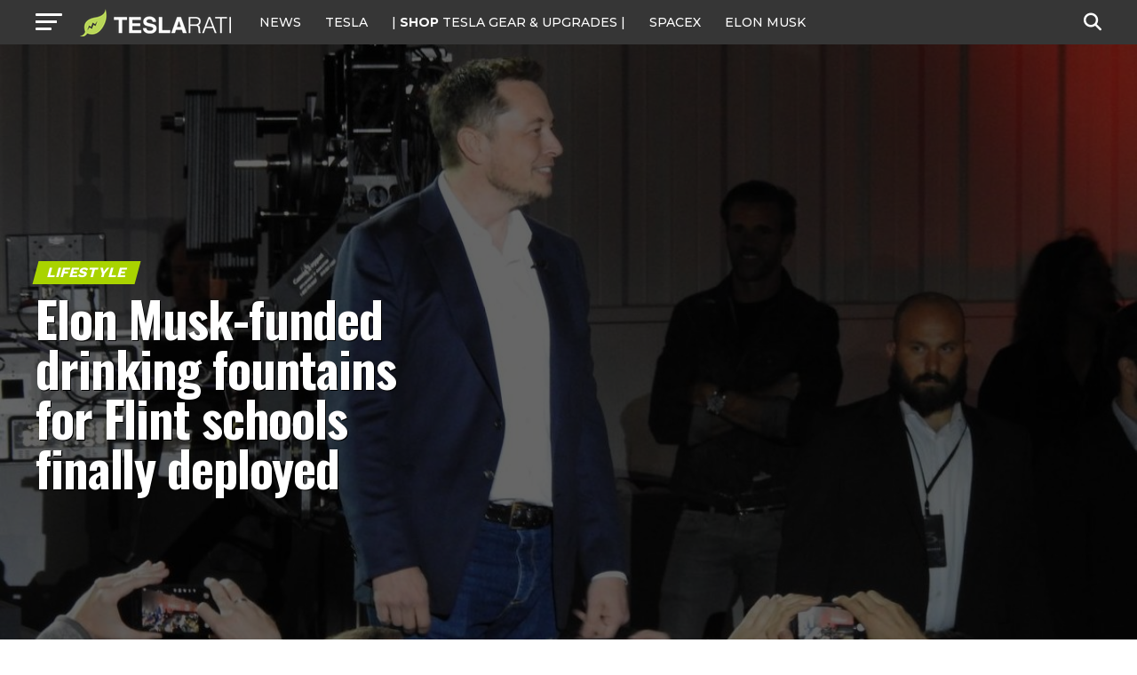

--- FILE ---
content_type: text/html; charset=utf-8
request_url: https://disqus.com/embed/comments/?base=default&f=teslarati&t_i=teslarati-197182&t_u=https%3A%2F%2Fwww.teslarati.com%2Felon-musk-flint-water-filtration-systems-deployed%2F&t_e=Elon%20Musk-funded%20drinking%20fountains%20for%20Flint%20schools%20finally%20deployed&t_d=Elon%20Musk-funded%20drinking%20fountains%20for%20Flint%20schools%20finally%20deployed&t_t=Elon%20Musk-funded%20drinking%20fountains%20for%20Flint%20schools%20finally%20deployed&s_o=default
body_size: 12299
content:
<!DOCTYPE html>

<html lang="en" dir="ltr" class="not-supported type-">

<head>
    <title>Disqus Comments</title>

    
    <meta name="viewport" content="width=device-width, initial-scale=1, maximum-scale=1, user-scalable=no">
    <meta http-equiv="X-UA-Compatible" content="IE=edge"/>

    <style>
        .alert--warning {
            border-radius: 3px;
            padding: 10px 15px;
            margin-bottom: 10px;
            background-color: #FFE070;
            color: #A47703;
        }

        .alert--warning a,
        .alert--warning a:hover,
        .alert--warning strong {
            color: #A47703;
            font-weight: bold;
        }

        .alert--error p,
        .alert--warning p {
            margin-top: 5px;
            margin-bottom: 5px;
        }
        
        </style>
    
    <style>
        
        html, body {
            overflow-y: auto;
            height: 100%;
        }
        

        #error {
            display: none;
        }

        .clearfix:after {
            content: "";
            display: block;
            height: 0;
            clear: both;
            visibility: hidden;
        }

        
    </style>

</head>
<body>
    

    
    <div id="error" class="alert--error">
        <p>We were unable to load Disqus. If you are a moderator please see our <a href="https://docs.disqus.com/help/83/"> troubleshooting guide</a>. </p>
    </div>

    
    <script type="text/json" id="disqus-forumData">{"session":{"canModerate":false,"audienceSyncVerified":false,"canReply":true,"mustVerify":false,"recaptchaPublicKey":"6LfHFZceAAAAAIuuLSZamKv3WEAGGTgqB_E7G7f3","mustVerifyEmail":false},"forum":{"aetBannerConfirmation":null,"founder":"72211264","twitterName":"teslarati","commentsLinkOne":"1 Comment","guidelines":null,"disableDisqusBrandingOnPolls":false,"commentsLinkZero":"0 Comment","disableDisqusBranding":true,"id":"teslarati","createdAt":"2013-09-09T01:41:45.712304","category":"News","aetBannerEnabled":false,"aetBannerTitle":null,"raw_guidelines":null,"initialCommentCount":null,"votingType":2,"daysUnapproveNewUsers":2,"installCompleted":true,"moderatorBadgeText":"","commentPolicyText":null,"aetEnabled":false,"channel":null,"sort":4,"description":"\u003cp>Tesla, SpaceX, Elon Musk and Future Tech.\u003c/p>","organizationHasBadges":true,"newPolicy":true,"raw_description":"Tesla, SpaceX, Elon Musk and Future Tech.","customFont":null,"language":"en","adsReviewStatus":1,"commentsPlaceholderTextEmpty":null,"daysAlive":0,"forumCategory":{"date_added":"2016-01-28T01:54:31","id":7,"name":"News"},"linkColor":null,"colorScheme":"auto","pk":"2540442","commentsPlaceholderTextPopulated":null,"permissions":{},"commentPolicyLink":null,"aetBannerDescription":null,"favicon":{"permalink":"https://disqus.com/api/forums/favicons/teslarati.jpg","cache":"https://c.disquscdn.com/uploads/forums/254/442/favicon.png"},"name":"TESLARATI","commentsLinkMultiple":"{num} Comments","settings":{"threadRatingsEnabled":true,"adsDRNativeEnabled":false,"behindClickEnabled":false,"disable3rdPartyTrackers":true,"adsVideoEnabled":false,"adsProductVideoEnabled":false,"adsPositionBottomEnabled":false,"ssoRequired":false,"contextualAiPollsEnabled":false,"unapproveLinks":false,"adsPositionRecommendationsEnabled":false,"adsEnabled":true,"adsProductLinksThumbnailsEnabled":true,"hasCustomAvatar":true,"organicDiscoveryEnabled":false,"adsProductDisplayEnabled":false,"adsProductLinksEnabled":true,"audienceSyncEnabled":false,"threadReactionsEnabled":true,"linkAffiliationEnabled":false,"adsPositionAiPollsEnabled":false,"disableSocialShare":false,"adsPositionTopEnabled":true,"adsProductStoriesEnabled":false,"sidebarEnabled":false,"adultContent":false,"allowAnonVotes":false,"gifPickerEnabled":true,"mustVerify":true,"badgesEnabled":false,"mustVerifyEmail":true,"allowAnonPost":true,"unapproveNewUsersEnabled":false,"mediaembedEnabled":true,"aiPollsEnabled":false,"userIdentityDisabled":false,"adsPositionPollEnabled":false,"discoveryLocked":true,"validateAllPosts":false,"adsSettingsLocked":true,"isVIP":false,"adsPositionInthreadEnabled":false},"organizationId":1949661,"typeface":"auto","url":"https://www.teslarati.com/","daysThreadAlive":0,"avatar":{"small":{"permalink":"https://disqus.com/api/forums/avatars/teslarati.jpg?size=32","cache":"https://c.disquscdn.com/uploads/forums/254/442/avatar32.jpg?1378705704"},"large":{"permalink":"https://disqus.com/api/forums/avatars/teslarati.jpg?size=92","cache":"https://c.disquscdn.com/uploads/forums/254/442/avatar92.jpg?1378705704"}},"signedUrl":"https://disq.us/?url=https%3A%2F%2Fwww.teslarati.com%2F&key=mikySmfYIVad5QRKHlVr4Q"}}</script>

    <div id="postCompatContainer"><div class="comment__wrapper"><div class="comment__name clearfix"><img class="comment__avatar" src="https://c.disquscdn.com/uploads/users/34273/9321/avatar92.jpg?1655765273" width="32" height="32" /><strong><a href="">James Watadza</a></strong> &bull; 3 years ago
        </div><div class="comment__content"><p>"Yeah but he needs to pay his taxes. He must do his fair share"<br>- Life's losers, circa 2021</p></div></div><div class="comment__wrapper"><div class="comment__name clearfix"><img class="comment__avatar" src="https://c.disquscdn.com/uploads/forums/254/442/avatar92.jpg?1378705704" width="32" height="32" /><strong><a href="">tazcubed</a></strong> &bull; 3 years ago
        </div><div class="comment__content"><p>Well, come now - you know how well governments tend to use those tax dollars. I'm sure it'll all go to a good cause like their own tax free wage increases. [nudge, nudge, wink, wink].</p></div></div><div class="comment__wrapper"><div class="comment__name clearfix"><img class="comment__avatar" src="https://c.disquscdn.com/uploads/users/5030/1202/avatar92.jpg?1386994602" width="32" height="32" /><strong><a href="">Kevin J. Rice</a></strong> &bull; 3 years ago
        </div><div class="comment__content"><p>Tax Revenue = Tax Code + Economic Prosperity<br>Schools are funded IN ALL THE USA by property taxes.  These mean poor areas get CRAPTastic schools and rich areas get sufficient funds to enable learning for already-privileged kids.  Brains are distributed EVENLY among the population, regardless of skin color or rich/poor status.  GDP would grow faster if we get kids, ALL KIDS, pulled up.<br>FIX THIS with state-level per-pupil funding of schools.  Local districts still decide how money spent, but funding is per pupil, maybe even overbalanced so disadvantaged kids (without college-degree parents) get additional preschool and social work funding usually needed with latchkey kids where they come home to empty houses because parents have to work 2 or 3 jobs to make enough to eat (typical with min. wage service industry positions that don't have sufficien &amp; consistent scheduled hours).</p></div></div><div class="comment__wrapper"><div class="comment__name clearfix"><img class="comment__avatar" src="https://c.disquscdn.com/uploads/users/2099/avatar92.jpg?1370826375" width="32" height="32" /><strong><a href="">JackOkie</a></strong> &bull; 3 years ago
        </div><div class="comment__content"><p>Here in Oklahoma the state government supplies a portion of funding for public schools.  This legislative session we may see actual school choice enacted, where the funds would go to the parents, who would then choose the school for their kids.  No more being tied to a specific district.  This method has worked since WW 2 for the GI Bill; if it's Constitutional for the GI Bill, then it's Constitutional for K-12.</p><p>All over the country neighborhood parents have banded together to have one neighbor take care of the kids while the other parents are at work.  Despite the advantages to the minimum wage parents you mention, these efforts have often been shut down because they are not "licensed facilities".  Of course the real reason is political protection for an important lobbying group.</p><p>The true fix for the situation you describe is for people to get married and postpone having kids until they are financially able, but apparently that idea is "racist" or something.  The best marriage advice I ever saw was "the reason to get married is to have someone to watch your back".</p></div></div><div class="comment__wrapper"><div class="comment__name clearfix"><img class="comment__avatar" src="https://c.disquscdn.com/uploads/users/25170/1791/avatar92.jpg?1502822976" width="32" height="32" /><strong><a href="">Wallace</a></strong> &bull; 3 years ago
        </div><div class="comment__content"><p>Here's how 'school choice' is likely to work out.</p><p>Parents with some money will pay a premium on top of what the government provides and create excellent schools for their children.  Other children who weren't born lucky will go to underfunded public schools.</p><p>Over time the richer parents will push for lower taxes and cutting school budgets.  They'll take that saved tax money and build up their kid's schools while the public schools will starve.</p><p>In addition, we'll further create a "caste" system.  There will be the rich and "those other people".  Children who will further suffer from lack of ability to move up the ladder.</p><p>Gotta work to maintain that white privilege, I guess....</p></div></div><div class="comment__wrapper"><div class="comment__name clearfix"><img class="comment__avatar" src="https://c.disquscdn.com/uploads/users/2099/avatar92.jpg?1370826375" width="32" height="32" /><strong><a href="">JackOkie</a></strong> &bull; 3 years ago
        </div><div class="comment__content"><p>Wallace, first of all Baltimore spends over $17,000 per student per year, and yet Baltimore's Patterson High School, one of the largest in the state, has a $12 million budget, but only a 61% graduation rate.  Each year Baltimore students are given the iReady reading test; Patterson High School tested 628 students. Of those, 484 students (77%) tested at an elementary school reading level,  including 45 students reading at a second-grade level, 88 students reading at a first-grade level, and <b><i>71</i></b> high school students reading at a kindergarten level.</p><p>Second, in Oklahoma's plan all schools will be available for parents to chose.  So if rich parents do spend a bunch of money on "their" school, poor parents can still enroll their kids there.  There are many Black / minority parents pushing for school choice because they see it's a way <i>out</i> of their failing schools.</p><p>The focus on the schools, as necessary as it is, is secondary to the main pillars of academic success:  Stable family, engaged parents, reasonable expectations.  There is plenty of opportunity to "move" up the ladder.  I mentored for several years at a high school with 98% Hispanic students.  Most parents had little money, but achievement was high and the student's attitude was great.  No amount of money for the schools will correct the disfunction in a segment of the Black population.  The "poor baby" condescension and excuses hurt rather than help.</p></div></div><div class="comment__wrapper"><div class="comment__name clearfix"><img class="comment__avatar" src="https://c.disquscdn.com/uploads/users/5030/1202/avatar92.jpg?1386994602" width="32" height="32" /><strong><a href="">Kevin J. Rice</a></strong> &bull; 3 years ago
        </div><div class="comment__content"><p>Racism isn't pretty, @JackOkie, and you're best advised to delete the above post before too many people see it.</p></div></div><div class="comment__wrapper"><div class="comment__name clearfix"><img class="comment__avatar" src="https://c.disquscdn.com/uploads/users/25170/1791/avatar92.jpg?1502822976" width="32" height="32" /><strong><a href="">Wallace</a></strong> &bull; 3 years ago
        </div><div class="comment__content"><p>I doubt it would sink in were I to explain to you why some schools have low graduation rates.</p><p>If all the schools are actually open to all students then that's different that what 'choice' typically means.  And sometimes 'open enrollment' schools do after the fact screening by getting rid of those students that they decide "don't fit".</p><p>What we need to do is spend a small portion of what we waste on unneeded military programs and get students, especially those born into paths that generally lead to failure, on a path that leads to success.  All our schools should be good.  We are not doing what needs to be done to make them so.  Early, very early, education that involves parents can help break the cycle of disfunction.</p></div></div><div class="comment__wrapper"><div class="comment__name clearfix"><img class="comment__avatar" src="https://c.disquscdn.com/uploads/forums/254/442/avatar92.jpg?1378705704" width="32" height="32" /><strong><a href="">Troy Frank</a></strong> &bull; 3 years ago
        </div><div class="comment__content"><p>Only two types of people pushing for public funding of "charter schools", or school choice.  The rich, an the religious extremists.  The former will do what you said, while the latter want to sent their kids to schools that think the bible is a factual reference book.</p></div></div><div class="comment__wrapper"><div class="comment__name clearfix"><img class="comment__avatar" src="https://c.disquscdn.com/uploads/users/2099/avatar92.jpg?1370826375" width="32" height="32" /><strong><a href="">JackOkie</a></strong> &bull; 3 years ago
        </div><div class="comment__content"><p>You are woefully uninformed.  Oklahoma City had to allow more charter schools because the demand was so great.  A large portion of the students are minorities.  Most of the people I have known to send their kids to a religious school wanted the discipline and order, and lack of bureaucracy, compared to public schools.  A coworker on the board of a small Catholic school that was just starting up, spending less than $3,000 per student, was very clear that the parents were less interested in religious instruction than a constructive, peaceful environment where their kids could actually learn something.</p></div></div><div class="comment__wrapper"><div class="comment__name clearfix"><img class="comment__avatar" src="https://c.disquscdn.com/uploads/forums/254/442/avatar92.jpg?1378705704" width="32" height="32" /><strong><a href="">Troy Frank</a></strong> &bull; 3 years ago
        </div><div class="comment__content"><p>Isn't OK one of the states like Kansas that cut their public education budget left and right over the last 15 years?  Pretty tough to get anything done when funding is so low there's court challenges to it.  Most states have little to no problems with their public schools having a "constructive, peaceful environment".  What was going on in OK schools that was so bad?</p></div></div><div class="comment__wrapper"><div class="comment__name clearfix"><img class="comment__avatar" src="https://c.disquscdn.com/uploads/users/5030/1202/avatar92.jpg?1386994602" width="32" height="32" /><strong><a href="">Kevin J. Rice</a></strong> &bull; 3 years ago
        </div><div class="comment__content"><p>DELAYED CHILDBIRTH IS BAD, for the kids, the parents, society, demographic collapse, etc.<br>Maternal and child mortality increase with mom's age.<br>Young mothers (and fathers) are healthier, better able to play and help, stay up nights, etc.  The problem is NOT delaying until (something).<br><b>Problem is lack of living-wage and parental leave</b>, which lets one parent work and the other care for a kid, or for both parents to work and there be paid-for childcare (MUCH MORE SENSE). <b>Free childcare</b> gets everyone back to work, and kids socialized and learning early, running amuck-amuck-amuck with other kids instead of plopped in front of a screen half the day.</p></div></div><div class="comment__wrapper"><div class="comment__name clearfix"><img class="comment__avatar" src="https://c.disquscdn.com/uploads/users/2099/avatar92.jpg?1370826375" width="32" height="32" /><strong><a href="">JackOkie</a></strong> &bull; 3 years ago
        </div><div class="comment__content"><p>Kevin, the key to a "living wage" is to equip ones self with a skill.  A welder, or plumber, or electrician, or truck driver makes a "living wage" just a few years after starting.  Construction companies in my city are begging untrained people to sign up and be trained on the companies' dime.  Graduate from high school at 18, finish skill training at 20, marry by 22, have kids at age 24.  Do you think 24 is middle aged? There's no substitute for preparation and planning.   No one will pay $40 / hr for jobs that require no skill.  My job in factory automation allowed me to meet people who know how to make a tire (it's as much art as skill), how to operate the equipment that makes circuit boards, how to make appliances.  They were paid well and they deserved it.    Occasionally I got farmed out to customers to consult rather than actually develop systems.  The rate my company charged for my time in 1995 was $150 / hr. (it would be well over $200 / hr today).  Our customers would pay it because I knew what I was doing, and could save them 10 or 20 times that.  Training + experience = skill.  And by the way, I worked my way through college, a couple of times waiting out a semester to accrue enough money to keep going.</p><p>Some one once said "The future belongs to those who show up".  It's not like there are no well-paying jobs, it's that too many people won't do the work to acquire the skill that will give them a "living wage".  My dad came back from WW 2 with no money and skill as a radar repairman.  He used the GI Bill to earn a B.S. in Accounting in three years while working full time.  He retired as the controller for Trans World Drilling.  The GI Bill was the only time anyone gave him anything, and it was smart pump-priming on the part of the government.</p><p>There's a strong current of envy in the comment section of this site, where many seem to resent Elon Musk and others' success.  Elon's first fortune came from developing a system that<i> people wanted</i>.  His current fortune comes from having the vision to create things that<i> people and governments want.</i>  If you want more people to have a "living wage" then do something about it yourself:  Become a mentor, encourage people to take advantage of their community colleges, encourage young people to become conscientious stewards of their lives by not becoming pregnant or fathering children until they can afford it, and by acquiring a skill.  It's not anybody else's job to take care of them.  And to stay the hell away from student loans.</p></div></div><div class="comment__wrapper"><div class="comment__name clearfix"><img class="comment__avatar" src="https://c.disquscdn.com/uploads/users/1667/2288/avatar92.jpg?1657312659" width="32" height="32" /><strong><a href="">appliance5000</a></strong> &bull; 3 years ago
        </div><div class="comment__content"><p>and?</p></div></div><div class="comment__wrapper"><div class="comment__name clearfix"><img class="comment__avatar" src="https://c.disquscdn.com/uploads/users/34273/9321/avatar92.jpg?1655765273" width="32" height="32" /><strong><a href="">James Watadza</a></strong> &bull; 3 years ago
        </div><div class="comment__content"><p>then?</p></div></div><div class="comment__wrapper"><div class="comment__name clearfix"><img class="comment__avatar" src="https://c.disquscdn.com/uploads/users/1667/2288/avatar92.jpg?1657312659" width="32" height="32" /><strong><a href="">appliance5000</a></strong> &bull; 3 years ago
        </div><div class="comment__content"><p>why?</p></div></div><div class="comment__wrapper"><div class="comment__name clearfix"><img class="comment__avatar" src="https://c.disquscdn.com/uploads/users/34273/9321/avatar92.jpg?1655765273" width="32" height="32" /><strong><a href="">James Watadza</a></strong> &bull; 3 years ago
        </div><div class="comment__content"><p>not?</p></div></div><div class="comment__wrapper"><div class="comment__name clearfix"><img class="comment__avatar" src="https://c.disquscdn.com/uploads/users/1667/2288/avatar92.jpg?1657312659" width="32" height="32" /><strong><a href="">appliance5000</a></strong> &bull; 3 years ago
        </div><div class="comment__content"><p>how?</p></div></div><div class="comment__wrapper"><div class="comment__name clearfix"><img class="comment__avatar" src="https://c.disquscdn.com/uploads/users/34273/9321/avatar92.jpg?1655765273" width="32" height="32" /><strong><a href="">James Watadza</a></strong> &bull; 3 years ago
        </div><div class="comment__content"><p>in?</p></div></div><div class="comment__wrapper"><div class="comment__name clearfix"><img class="comment__avatar" src="https://c.disquscdn.com/uploads/users/5030/1202/avatar92.jpg?1386994602" width="32" height="32" /><strong><a href="">Kevin J. Rice</a></strong> &bull; 3 years ago
        </div><div class="comment__content"><p>definitely?</p></div></div><div class="comment__wrapper"><div class="comment__name clearfix"><img class="comment__avatar" src="https://c.disquscdn.com/uploads/users/34273/9321/avatar92.jpg?1655765273" width="32" height="32" /><strong><a href="">James Watadza</a></strong> &bull; 3 years ago
        </div><div class="comment__content"><p>definitely.</p></div></div><div class="comment__wrapper"><div class="comment__name clearfix"><img class="comment__avatar" src="https://c.disquscdn.com/uploads/users/6131/6894/avatar92.jpg?1740579681" width="32" height="32" /><strong><a href="">Anon</a></strong> &bull; 3 years ago
        </div><div class="comment__content"><p>Should pay taxes (as much as I despise them almost all going to defense) and 1M in taxes is a pittance. Great he pays taxes and great that he deploys funds straight to a few things with impact.</p></div></div><div class="comment__wrapper"><div class="comment__name clearfix"><img class="comment__avatar" src="https://c.disquscdn.com/uploads/users/2099/avatar92.jpg?1370826375" width="32" height="32" /><strong><a href="">JackOkie</a></strong> &bull; 3 years ago
        </div><div class="comment__content"><p>Elon's wealth is mostly in stock.  The taxes he paid recently were for stock he sold.  Instead of nursing your prejudices, you should do a better job of getting the facts.  Here are the outlays for the federal FY 2021 budget:</p><p><b>Budget Deficit (Borrowing)     $944 billion (projected)</b></p><p><b>Mandatory Spending (Specified by Congress via Authorization Laws)</b><br>Social Security                         $1.196 trillion.<br>Medicare                                  $766 billion<br>Medicaid                                   $571 billion<br>Other mandatory programs      $621 billion (Income assistance, unemployment)<br>Interest on national debt           <u>$300 billion (projected)</u><br><b>Total Mandatory Spending        $3,454 trillion</b></p><p><b>Discretionary Spending (Billions)</b><br><u>Department</u><br>Defense	                                   $636.4<br>HHS	                                   $96.4<br>Education	                           $66.6<br>VA	                                           $105.0<br>Homeland Security                     $49.7<br>Energy	                                   $35.4<br>HUD	                                   $47.9<br>State Department                       $44.1<br>NASA	                                   <u>$25.2</u><br><b>Total Discretionary Spending     $1,106.7</b></p><p><b>Total Budget                                $4,560.7</b></p><p>As you can see, defense spending is a little more than 1/6 of <i>mandatory</i> spending, and 14% of the total budget.  As a fellow citizen I'm concerned that you are making voting decisions while so ill-informed.  The information above was not hard to find.  If I can do it, you can do it.</p><p>And by the way, it was Nancy Pelosi taking using those military jets to go home to California every weekend, a practice I believe she curtailed because she got called on it.</p></div></div><div class="comment__wrapper"><div class="comment__name clearfix"><img class="comment__avatar" src="https://c.disquscdn.com/uploads/users/6131/6894/avatar92.jpg?1740579681" width="32" height="32" /><strong><a href="">Anon</a></strong> &bull; 3 years ago
        </div><div class="comment__content"><p>As I’m sure you know, many of the other line items have big chunks that are defense related. Starting with the prorated debt interest, DoE nuclear weapons line items, the budget for conflict allies that make up big chunks of State dept and Usaid funds, the itemized VA fund (a necessary spend, but with a cost structure and demand ultimately driven by our military spend) and the line items wherever the dozens of security and defense agencies get funded from, which are not disclosed as a top level items. I’ve worked directly with many these agencies myself, this is open book stuff not conspiracy nonsense.<br>Thanks for your heartfelt concern. <br>Didn’t get the jet non-sequitur … but whatevs.</p></div></div><div class="comment__wrapper"><div class="comment__name clearfix"><img class="comment__avatar" src="https://c.disquscdn.com/uploads/users/35608/7453/avatar92.jpg?1697286867" width="32" height="32" /><strong><a href="">Old_ISP</a></strong> &bull; 3 years ago
        </div><div class="comment__content"><p>MAP flights are far from luxurious, and are on cargo planes that have excess payload capacity.</p></div></div><div class="comment__wrapper"><div class="comment__name clearfix"><img class="comment__avatar" src="https://c.disquscdn.com/uploads/users/2099/avatar92.jpg?1370826375" width="32" height="32" /><strong><a href="">JackOkie</a></strong> &bull; 3 years ago
        </div><div class="comment__content"><p>Nancy flew on one of the fleet of VIP transports the Air Force has.  I don't think a 4-star is going to ride in a C-17 or C-5 unless there's no other option.  I don't know what the Air Force VIP aircraft inventory is at present, but in 2020 they acquired a brand new G550.</p></div></div><div class="comment__wrapper"><div class="comment__name clearfix"><img class="comment__avatar" src="https://c.disquscdn.com/uploads/forums/254/442/avatar92.jpg?1378705704" width="32" height="32" /><strong><a href="">Troy Frank</a></strong> &bull; 3 years ago
        </div><div class="comment__content"><p>TIL some people think the Defense budget is all out in the open.</p></div></div><div class="comment__wrapper"><div class="comment__name clearfix"><img class="comment__avatar" src="https://c.disquscdn.com/uploads/users/25170/1791/avatar92.jpg?1502822976" width="32" height="32" /><strong><a href="">Wallace</a></strong> &bull; 3 years ago
        </div><div class="comment__content"><p>Oh, c..p.  My comment has gone into the dead monitor box.  Too many words, I assume.  I avoided links.</p><p>Pelosi flew military jets during her first term as Speaker as did the Republican Speaker who preceded her.  That was a decision of the Department of Defense and Bush White House following the terror attacks of 9/11.  The Speaker is next in line behind the Vice President and would become President were something to happen to the Pres. and Vice Pres.</p><p>She traveled in a 12 passenger jet. One time she used a 45 passenger jet for reasons I did not discover.  Perhaps she was traveling with more than 11 people on that trip.  The 200 passenger jet is a thing of Republican fantasy.</p></div></div><div class="comment__wrapper"><div class="comment__name clearfix"><img class="comment__avatar" src="https://c.disquscdn.com/uploads/users/25170/1791/avatar92.jpg?1502822976" width="32" height="32" /><strong><a href="">Wallace</a></strong> &bull; 3 years ago
        </div><div class="comment__content"><p>Cute.  Jason doesn't like facts.</p></div></div><div class="comment__wrapper"><div class="comment__name clearfix"><img class="comment__avatar" src="https://c.disquscdn.com/uploads/users/25170/1791/avatar92.jpg?1502822976" width="32" height="32" /><strong><a href="">Wallace</a></strong> &bull; 3 years ago
        </div><div class="comment__content"><p>I think it's the case that if one adds up all the taxes Elon has paid it works out to about $1,500,000 for every day he's lived in the US.</p><p>Every single day.  $1.5 million.</p></div></div><div class="comment__wrapper"><div class="comment__name clearfix"><img class="comment__avatar" src="https://c.disquscdn.com/uploads/users/6131/6894/avatar92.jpg?1740579681" width="32" height="32" /><strong><a href="">Anon</a></strong> &bull; 3 years ago
        </div><div class="comment__content"><p>Yup! It’s amazing. I think he did a smart move with the tax saga.</p><p> I just wish there was better allocation of all those resources in the govt, but that is beyond Elon.</p></div></div><div class="comment__wrapper"><div class="comment__name clearfix"><img class="comment__avatar" src="https://c.disquscdn.com/uploads/forums/254/442/avatar92.jpg?1378705704" width="32" height="32" /><strong><a href="">Troy Frank</a></strong> &bull; 3 years ago
        </div><div class="comment__content"><p>That's a useless stat without comparing it to the amount of wealth he's accumulated every day he's lived in the US.  I personally don't have a problem with Musk, but at least don't use misleading / incomplete info.</p></div></div><div class="comment__wrapper"><div class="comment__name clearfix"><img class="comment__avatar" src="https://c.disquscdn.com/uploads/users/25170/1791/avatar92.jpg?1502822976" width="32" height="32" /><strong><a href="">Wallace</a></strong> &bull; 3 years ago
        </div><div class="comment__content"><p>It's somewhat useful when confronted by people who claim that billionaires don't pay taxes.  Elon has paid a lot.</p><p>And when you look at what he's consumed the tax payments are immense.  Elon owns no islands, no mansions, no mega-yachts, no very expensive art.  He doesn't even own a house.</p><p>Can you imagine how much bling Elon would be showing off if he spend even 50% as much on himself as he pays in taxes?</p></div></div><div class="comment__wrapper"><div class="comment__name clearfix"><img class="comment__avatar" src="https://c.disquscdn.com/uploads/forums/254/442/avatar92.jpg?1378705704" width="32" height="32" /><strong><a href="">Troy Frank</a></strong> &bull; 3 years ago
        </div><div class="comment__content"><p>Indeed.  But in fairness most of Musks tax payments in the last 10 years are all happening this year.  The ultra-rich get to treat their income like a tax deduction, which no one else gets to do.  I fully agree that if most billionaire's lived like Musk, few would have a problem with them.  The issue is exactly zero of them do, except Musk.</p></div></div><div class="comment__wrapper"><div class="comment__name clearfix"><img class="comment__avatar" src="https://c.disquscdn.com/uploads/users/2099/avatar92.jpg?1370826375" width="32" height="32" /><strong><a href="">JackOkie</a></strong> &bull; 3 years ago
        </div><div class="comment__content"><p>Thank you, Wallace.</p></div></div><div class="comment__wrapper"><div class="comment__name clearfix"><img class="comment__avatar" src="https://c.disquscdn.com/uploads/users/22703/9652/avatar92.jpg?1593434378" width="32" height="32" /><strong><a href="">Stuff</a></strong> &bull; 3 years ago
        </div><div class="comment__content"><p>Elon donating $500,000 to this is like the average Joe donating $.50.</p></div></div><div class="comment__wrapper"><div class="comment__name clearfix"><img class="comment__avatar" src="https://c.disquscdn.com/uploads/users/5602/3094/avatar92.jpg?1612026407" width="32" height="32" /><strong><a href="">Imperator Cydonius</a></strong> &bull; 3 years ago
        </div><div class="comment__content"><p>If Musk donated every single penny he had the problem would still be there.  You can't solve it by having billionaires pay for it, you have to go at the root source of the problem.</p></div></div><div class="comment__wrapper"><div class="comment__name clearfix"><img class="comment__avatar" src="https://c.disquscdn.com/uploads/users/25170/1791/avatar92.jpg?1502822976" width="32" height="32" /><strong><a href="">Wallace</a></strong> &bull; 3 years ago
        </div><div class="comment__content"><p>The problem may be less about very rich people paying too little in taxes (although some seem to not carry a fair share) but how some powerful companies, generally run by very rich people, pay their workers too little.</p><p>If we injected more money toward the bottom of the income ladder that money would be spent on things that put more people to work.  And not on stuff like massive art museums way out in the boonies and yachts so large that bridges have to be dismantled to move the vessel from the drydock to ocean.</p></div></div><div class="comment__wrapper"><div class="comment__name clearfix"><img class="comment__avatar" src="https://c.disquscdn.com/uploads/users/25170/1791/avatar92.jpg?1502822976" width="32" height="32" /><strong><a href="">Wallace</a></strong> &bull; 3 years ago
        </div><div class="comment__content"><p>Think about all the average Joe's who don't donate fifty cents.</p></div></div><div class="comment__wrapper"><div class="comment__name clearfix"><img class="comment__avatar" src="https://c.disquscdn.com/uploads/users/7596/741/avatar92.jpg?1438161023" width="32" height="32" /><strong><a href="">Jess</a></strong> &bull; 3 years ago
        </div><div class="comment__content"><p>His money is tied up in the stock he owns which he uses to control the company. when the company wasnt worth much neither was elon. its only because his company has done so well that hes worth so much now. doesnt mean he can sell his stock though, or at least not that much of it.</p></div></div><div class="comment__wrapper"><div class="comment__name clearfix"><img class="comment__avatar" src="https://c.disquscdn.com/uploads/users/22703/9652/avatar92.jpg?1593434378" width="32" height="32" /><strong><a href="">Stuff</a></strong> &bull; 3 years ago
        </div><div class="comment__content"><p>Right.  And many people like the average Joe have their net worth tied up in their house which they can't sell.</p></div></div><div class="comment__wrapper"><div class="comment__name clearfix"><img class="comment__avatar" src="https://c.disquscdn.com/uploads/forums/254/442/avatar92.jpg?1378705704" width="32" height="32" /><strong><a href="">Guest</a></strong> &bull; 3 years ago
        </div><div class="comment__content"><p>"I love the fat bald nerd, so he should not have to pay any taxes" - Cuck james</p></div></div><div class="comment__wrapper"><div class="comment__name clearfix"><img class="comment__avatar" src="https://c.disquscdn.com/uploads/users/24231/2432/avatar92.jpg?1575865536" width="32" height="32" /><strong><a href="">RayzorBEV</a></strong> &bull; 3 years ago
        </div><div class="comment__content"><p>Thank you Elon, you are the man! :D</p></div></div><div class="comment__wrapper"><div class="comment__name clearfix"><img class="comment__avatar" src="https://c.disquscdn.com/uploads/forums/254/442/avatar92.jpg?1378705704" width="32" height="32" /><strong><a href="">Sky King</a></strong> &bull; 3 years ago
        </div><div class="comment__content"><p>so sad that school kids in USA need a billionaire to donate in order to get fresh drinking water. What going on?.</p></div></div><div class="comment__wrapper"><div class="comment__name clearfix"><img class="comment__avatar" src="https://c.disquscdn.com/uploads/users/2099/avatar92.jpg?1370826375" width="32" height="32" /><strong><a href="">JackOkie</a></strong> &bull; 3 years ago
        </div><div class="comment__content"><p>Back in the Dark Ages when I was in elementary school there were no textbook shortages, the school provided all of the necessary supplies, during summer the neighbor pools were open and free of charge; I suppose it was a matter of priorities.  One very bright spot for me, however:  Several years ago I moved back into my elementary school's neighborhood shortly before the beginning of the school year.  I stopped by the school to see how it had changed and was welcomed to walk the halls.  Quite a few students were coming in to enroll for the new year, and it was heartwarming to see how many of the kids were overjoyed to see their teachers.  Hugs all around.</p></div></div><div class="comment__wrapper"><div class="comment__name clearfix"><img class="comment__avatar" src="https://c.disquscdn.com/uploads/users/25170/1791/avatar92.jpg?1502822976" width="32" height="32" /><strong><a href="">Wallace</a></strong> &bull; 3 years ago
        </div><div class="comment__content"><p>Back in the Dark Ages I experienced the city schools got new text books every three or four years.  Something like that.</p><p>Their used books were sent to rural schools like mine so we got slightly out of date and worn books.</p><p>Then when we got a shipment of second hand books our old books were sent to the black public schools.  Their teachers would sort through the boxes to find copies with not too many pages missing, assemble usable books out of pieces, and make covers with cardboard for those book who arrived without covers.</p><p>There were some public pools.  In the city.  For white kids.</p><p>Those are the 'good old days'.</p></div></div><div class="comment__wrapper"><div class="comment__name clearfix"><img class="comment__avatar" src="https://c.disquscdn.com/uploads/users/20929/9465/avatar92.jpg?1633204933" width="32" height="32" /><strong><a href="">Mario Lanza</a></strong> &bull; 3 years ago
        </div><div class="comment__content"><p>Exactly.</p></div></div><div class="comment__wrapper"><div class="comment__name clearfix"><img class="comment__avatar" src="https://c.disquscdn.com/uploads/forums/254/442/avatar92.jpg?1378705704" width="32" height="32" /><strong><a href="">jet</a></strong> &bull; 3 years ago
        </div><div class="comment__content"><p>This is better approach with targetted help instead of giving taxes to the government which will end up in expensive military projects or to pay senators' flights with private jets.</p></div></div><div class="comment__wrapper"><div class="comment__name clearfix"><img class="comment__avatar" src="https://c.disquscdn.com/uploads/forums/254/442/avatar92.jpg?1378705704" width="32" height="32" /><strong><a href="">CJR</a></strong> &bull; 3 years ago
        </div><div class="comment__content"><p>it seems that most citizens want government to spend the money wisely, but then they vote for people that dont make that happen, it sounds like its their own fault.  Stop voting for people with cool sound bits</p></div></div><div class="comment__wrapper"><div class="comment__name clearfix"><img class="comment__avatar" src="https://c.disquscdn.com/uploads/forums/254/442/avatar92.jpg?1378705704" width="32" height="32" /><strong><a href="">Chungobungo</a></strong> &bull; 3 years ago
        </div><div class="comment__content"><p>The irony is it literarily is still that simple.  The public still holds all the power by voting.</p></div></div></div>


    <div id="fixed-content"></div>

    
        <script type="text/javascript">
          var embedv2assets = window.document.createElement('script');
          embedv2assets.src = 'https://c.disquscdn.com/embedv2/latest/embedv2.js';
          embedv2assets.async = true;

          window.document.body.appendChild(embedv2assets);
        </script>
    



    
</body>
</html>


--- FILE ---
content_type: text/html; charset=utf-8
request_url: https://www.google.com/recaptcha/api2/aframe
body_size: 267
content:
<!DOCTYPE HTML><html><head><meta http-equiv="content-type" content="text/html; charset=UTF-8"></head><body><script nonce="O-bxXmiMX3FIQQSWeKs9EQ">/** Anti-fraud and anti-abuse applications only. See google.com/recaptcha */ try{var clients={'sodar':'https://pagead2.googlesyndication.com/pagead/sodar?'};window.addEventListener("message",function(a){try{if(a.source===window.parent){var b=JSON.parse(a.data);var c=clients[b['id']];if(c){var d=document.createElement('img');d.src=c+b['params']+'&rc='+(localStorage.getItem("rc::a")?sessionStorage.getItem("rc::b"):"");window.document.body.appendChild(d);sessionStorage.setItem("rc::e",parseInt(sessionStorage.getItem("rc::e")||0)+1);localStorage.setItem("rc::h",'1769398033013');}}}catch(b){}});window.parent.postMessage("_grecaptcha_ready", "*");}catch(b){}</script></body></html>

--- FILE ---
content_type: text/javascript;charset=UTF-8
request_url: https://jadserve.postrelease.com/t?ntv_mvi=&ntv_url=https%253A%252F%252Fwww.teslarati.com%252Felon-musk-flint-water-filtration-systems-deployed%252F
body_size: 1057
content:
(function(){PostRelease.ProcessResponse({"version":"3","responseId":23565,"placements":[{"id":1074034,"selector":"article:nth-of-type(%p%) div.in-article-ad","injectionMode":1,"infScroll":{"position":1,"interval":1},"ads":[],"tracking":{"trackingBaseUrl":"https://jadserve.postrelease.com/trk.gif?ntv_ui\u003d213e3412-f35d-4031-a008-b10fe71f9bda\u0026ntv_fl\[base64]\u0026ntv_ht\u003dC992aQA\u0026ntv_at\u003d","adVersionPlacement":"AAAAAAAAAAcmMQA","vcpmParams":{"minimumAreaViewable":0.5,"minimumExposedTime":1000,"checkOnFocus":true,"checkMinimumAreaViewable":false,"primaryImpressionURL":"https://jadserve.postrelease.com/trk.gif?ntv_at\u003d304\u0026ntv_ui\u003d213e3412-f35d-4031-a008-b10fe71f9bda\u0026ntv_a\u003dAAAAAAAAAAcmMQA\u0026ntv_ht\u003dC992aQA\u0026ntv_fl\[base64]\u0026ord\u003d212396709","adID":0}},"type":0,"integrationType":0}],"trackingCode":"\u003cscript type\u003d\"text/javascript\"\u003entv.PostRelease.trackFirstPartyCookie(\u00274474954a-7187-4a30-9308-ea85cfafad94\u0027);\u003c/script\u003e","safeIframe":false,"placementForTracking":1054517,"isWebview":false,"responseConsent":{"usPrivacyApplies":false,"gdprApplies":false,"gppApplies":false},"flags":{"useObserverViewability":true,"useMraidViewability":false}});})();